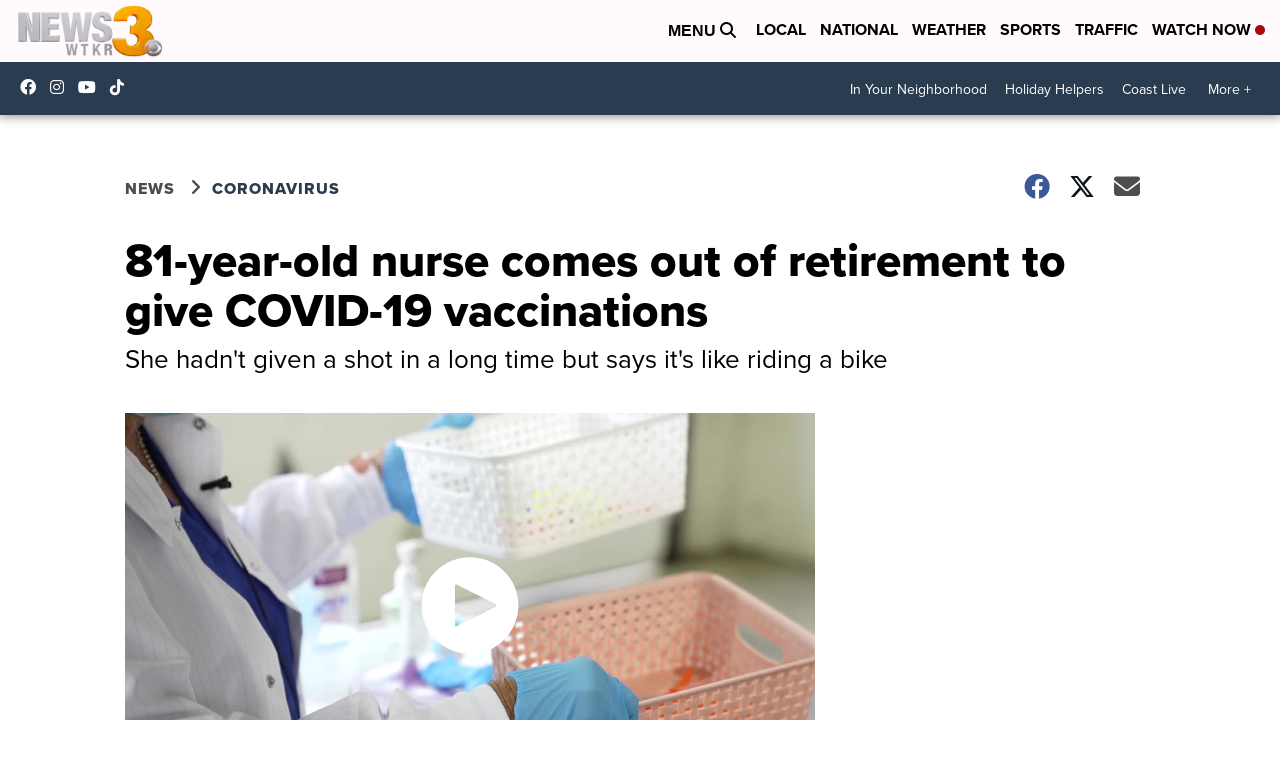

--- FILE ---
content_type: application/javascript; charset=utf-8
request_url: https://fundingchoicesmessages.google.com/f/AGSKWxUNrN7gU9OVFUoY-6YQAyRkja3XyU7h_bUTvo1GD2gE_H2FYWnxkElY8DOGqVF-6WzfOd4b5H6SRUjet_PPbA6Gzrr3HST8Kw-j6S0y-d2XvPfH9uforuCMU9ZUzXiwnfGwxGL94f9_DB7D71k3B9czeclRNmyQlF41Dm7Zna3O-omYbxaoHWYcdifL/_/486x60_/javascripts/ads./microad./slider.ad./admgr.
body_size: -1292
content:
window['9e6f1e0d-c6e2-45fd-8239-dd829e07f917'] = true;